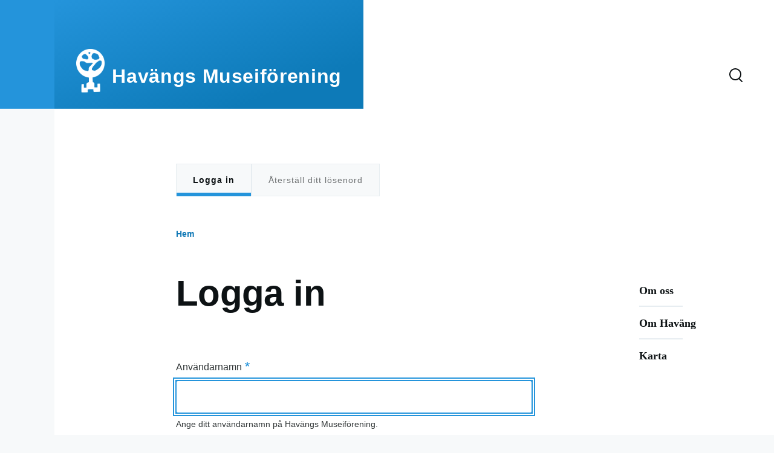

--- FILE ---
content_type: text/html; charset=UTF-8
request_url: http://havangsmuseiforening.se/sv/user/login?destination=/sv/havangskvall-2024%23comment-form
body_size: 4675
content:
<!DOCTYPE html>
<html lang="sv" dir="ltr" prefix="content: http://purl.org/rss/1.0/modules/content/  dc: http://purl.org/dc/terms/  foaf: http://xmlns.com/foaf/0.1/  og: http://ogp.me/ns#  rdfs: http://www.w3.org/2000/01/rdf-schema#  schema: http://schema.org/  sioc: http://rdfs.org/sioc/ns#  sioct: http://rdfs.org/sioc/types#  skos: http://www.w3.org/2004/02/skos/core#  xsd: http://www.w3.org/2001/XMLSchema# ">
  <head>
    <meta charset="utf-8" />
<meta name="Generator" content="Drupal 9 (https://www.drupal.org)" />
<meta name="MobileOptimized" content="width" />
<meta name="HandheldFriendly" content="true" />
<meta name="viewport" content="width=device-width, initial-scale=1.0" />
<link rel="icon" href="/sites/default/files/favicon.ico" type="image/vnd.microsoft.icon" />

    <title>Logga in | Havängs Museiförening</title>
    <link rel="stylesheet" media="all" href="/sites/default/files/css/css_JJhX7Q9El4YDM0l34oxY82r7AKOXcItFdnMKD4y19TA.css" />
<link rel="stylesheet" media="all" href="/sites/default/files/css/css_n3f9MwKBiW-oMxNLjF6yMkaNKKnaA9-WQeGy9_9OVlc.css" />

    
    
<link rel="preload" href="/core/themes/olivero/fonts/metropolis/Metropolis-Regular.woff2" as="font" type="font/woff2" crossorigin>
<link rel="preload" href="/core/themes/olivero/fonts/metropolis/Metropolis-SemiBold.woff2" as="font" type="font/woff2" crossorigin>
<link rel="preload" href="/core/themes/olivero/fonts/metropolis/Metropolis-Bold.woff2" as="font" type="font/woff2" crossorigin>
<link rel="preload" href="/core/themes/olivero/fonts/lora/lora-v14-latin-regular.woff2" as="font" type="font/woff2" crossorigin>
    <noscript><link rel="stylesheet" href="/core/themes/olivero/css/components/navigation/nav-primary-no-js.css?rh9mzr" />
</noscript>
  </head>
  <body class="path-user">
        <a href="#main-content" class="visually-hidden focusable skip-link">
      Hoppa till huvudinnehåll
    </a>
    
      <div class="dialog-off-canvas-main-canvas" data-off-canvas-main-canvas>
    
<div id="page-wrapper" class="page-wrapper">
  <div id="page">

          <header id="header" class="site-header" data-drupal-selector="site-header" role="banner">

                <div class="site-header__fixable" data-drupal-selector="site-header-fixable">
          <div class="site-header__initial">
            <button class="sticky-header-toggle" data-drupal-selector="sticky-header-toggle" role="switch" aria-controls="site-header__inner" aria-label="Sticky header" aria-checked="false">
              <span class="sticky-header-toggle__icon">
                <span></span>
                <span></span>
                <span></span>
              </span>
            </button>
          </div>

                    <div id="site-header__inner" class="site-header__inner" data-drupal-selector="site-header-inner">
            <div class="container site-header__inner__container">

              


<div id="block-olivero-site-branding" class="site-branding block block-system block-system-branding-block">
  
    
    <div class="site-branding__inner">
          <a href="/sv" rel="home" class="site-branding__logo">
        <img src="/sites/default/files/logo_notext_white_.png" alt="Hem" />
      </a>
              <div class="site-branding__text">
        <div class="site-branding__name">
          <a href="/sv" title="Hem" rel="home">Havängs Museiförening</a>
        </div>
      </div>
      </div>
</div>

<div class="header-nav-overlay" data-drupal-selector="header-nav-overlay"></div>


                              <div class="mobile-buttons" data-drupal-selector="mobile-buttons">
                  <button class="mobile-nav-button" data-drupal-selector="mobile-nav-button" aria-label="Main Menu" aria-controls="header-nav" aria-expanded="false">
                    <span class="mobile-nav-button__label">Meny</span>
                    <span class="mobile-nav-button__icon"></span>
                  </button>
                </div>

                <div id="header-nav" class="header-nav" data-drupal-selector="header-nav">
                  
<div class="search-block-form block block-search-narrow" data-drupal-selector="search-block-form" id="block-olivero-search-form-narrow" role="search">
  
    
      <div class="content">
      <form action="/sv/search/node" method="get" id="search-block-form" accept-charset="UTF-8" class="search-form search-block-form">
  <div class="js-form-item form-item js-form-type-search form-item-keys js-form-item-keys form-no-label">
      <label for="edit-keys--2" class="form-item__label visually-hidden">Search</label>
        <input title="Ange de termer du vill söka efter." placeholder="Search by keyword or phrase." data-drupal-selector="edit-keys" type="search" id="edit-keys--2" name="keys" value="" size="15" maxlength="128" class="form-search form-element form-element--type-search form-element--api-search" />

        </div>
<div data-drupal-selector="edit-actions" class="form-actions js-form-wrapper form-wrapper" id="edit-actions"><button class="button--primary search-form__submit button js-form-submit form-submit" data-drupal-selector="edit-submit" type="submit" id="edit-submit--3" value="Search">
    <span class="icon--search"></span>
    <span class="visually-hidden">Search</span>
</button>

</div>

</form>

    </div>
  </div>


                  

  <div class="region region--secondary-menu">
    <div class="search-block-form block block-search-wide" data-drupal-selector="search-block-form-2" id="block-olivero-search-form-wide" role="search">
  
    
      <button class="block-search-wide__button" aria-label="Search Form" data-drupal-selector="block-search-wide-button">
      <svg xmlns="http://www.w3.org/2000/svg" width="22" height="23" viewBox="0 0 22 23">
  <path fill="currentColor" d="M21.7,21.3l-4.4-4.4C19,15.1,20,12.7,20,10c0-5.5-4.5-10-10-10S0,4.5,0,10s4.5,10,10,10c2.1,0,4.1-0.7,5.8-1.8l4.5,4.5c0.4,0.4,1,0.4,1.4,0S22.1,21.7,21.7,21.3z M10,18c-4.4,0-8-3.6-8-8s3.6-8,8-8s8,3.6,8,8S14.4,18,10,18z"/>
</svg>
      <span class="block-search-wide__button-close"></span>
    </button>

        <div class="block-search-wide__wrapper" data-drupal-selector="block-search-wide-wrapper" tabindex="-1">
      <div class="block-search-wide__container">
        <div class="block-search-wide__grid">
          <form action="/sv/search/node" method="get" id="search-block-form--2" accept-charset="UTF-8" class="search-form search-block-form">
  <div class="js-form-item form-item js-form-type-search form-item-keys js-form-item-keys form-no-label">
      <label for="edit-keys--3" class="form-item__label visually-hidden">Search</label>
        <input title="Ange de termer du vill söka efter." placeholder="Search by keyword or phrase." data-drupal-selector="edit-keys" type="search" id="edit-keys--3" name="keys" value="" size="15" maxlength="128" class="form-search form-element form-element--type-search form-element--api-search" />

        </div>
<div data-drupal-selector="edit-actions" class="form-actions js-form-wrapper form-wrapper" id="edit-actions--2"><button class="button--primary search-form__submit button js-form-submit form-submit" data-drupal-selector="edit-submit" type="submit" id="edit-submit--4" value="Search">
    <span class="icon--search"></span>
    <span class="visually-hidden">Search</span>
</button>

</div>

</form>

        </div>
      </div>
    </div>
  </div>

  </div>

                </div>
                          </div>
          </div>
        </div>
      </header>
    
    <div id="main-wrapper" class="layout-main-wrapper layout-container">
      <div id="main" class="layout-main">
        <div class="main-content">
          <a id="main-content" tabindex="-1"></a>
          
          <div class="main-content__container container">
            

  <div class="region region--highlighted grid-full layout--pass--content-medium ie11-autorow">
    <div data-drupal-messages-fallback class="hidden messages-list"></div>


<div id="block-olivero-primary-local-tasks" class="block block-core block-local-tasks-block">
  
    
      <div class="block__content">
      


  <h2 id="primary-tabs-title" class="visually-hidden">Primära flikar</h2>
  <nav role="navigation" class="tabs-wrapper" aria-labelledby="primary-tabs-title" data-drupal-nav-primary-tabs>
    <ul class="tabs tabs--primary"><li class="tabs__tab is-active">
  <a href="/sv/user/login" class="tabs__link js-tabs-link is-active" data-drupal-link-system-path="user/login">Logga in<span class="visually-hidden">(aktiv flik)</span></a>
      <button class="tabs__trigger" aria-label="Flik för att växla visningsläge" aria-expanded="false">
      <span class="tabs__trigger-icon">
        <span></span>
        <span></span>
        <span></span>
      </span>
    </button>
  </li>
<li class="tabs__tab">
  <a href="/sv/user/password" class="tabs__link js-tabs-link" data-drupal-link-system-path="user/password">Återställ ditt lösenord</a>
  </li>
</ul>
  </nav>

    </div>
  </div>

  </div>

            

  <div class="region region--breadcrumb grid-full layout--pass--content-medium ie11-autorow">
    

<div id="block-olivero-breadcrumbs" class="block block-system block-system-breadcrumb-block">
  
    
      <div class="block__content">
        <nav class="breadcrumb" role="navigation" aria-labelledby="system-breadcrumb">
    <h2 id="system-breadcrumb" class="visually-hidden">Länkstig</h2>
    <div class="breadcrumb__content">
      <ol class="breadcrumb__list">
                  <li class="breadcrumb__item">
                          <a href="/sv" class="breadcrumb__link">Hem</a>
                      </li>
              </ol>
    </div>
  </nav>

    </div>
  </div>

  </div>


                          <div class="sidebar-grid grid-full">
                <main role="main" class="site-main ie11-autorow">
                  

  <div class="region region--content-above grid-full layout--pass--content-medium ie11-autorow">
    


<div id="block-olivero-page-title" class="block block-core block-page-title-block">
  
  

  <h1 class="title page-title">Logga in</h1>


  
</div>

  </div>

                  

  <div class="region region--content grid-full layout--pass--content-medium ie11-autorow" id="content">
    

<div id="block-olivero-content" class="block block-system block-system-main-block">
  
    
      <div class="block__content">
      <form class="user-login-form" data-drupal-selector="user-login-form" action="/sv/user/login?destination=/sv/havangskvall-2024%23comment-form" method="post" id="user-login-form" accept-charset="UTF-8">
  <div class="js-form-item form-item js-form-type-textfield form-item-name js-form-item-name">
      <label for="edit-name" class="form-item__label js-form-required form-required">Användarnamn</label>
        <input autocorrect="none" autocapitalize="none" spellcheck="false" autofocus="autofocus" data-drupal-selector="edit-name" aria-describedby="edit-name--description" type="text" id="edit-name" name="name" value="" size="60" maxlength="60" class="form-text required form-element form-element--type-text form-element--api-textfield" required="required" aria-required="true" />

            <div id="edit-name--description" class="form-item__description description">
      Ange ditt användarnamn på Havängs Museiförening.
    </div>
  </div>
<div class="js-form-item form-item js-form-type-password form-item-pass js-form-item-pass">
      <label for="edit-pass" class="form-item__label js-form-required form-required">Lösenord</label>
        <input data-drupal-selector="edit-pass" aria-describedby="edit-pass--description" type="password" id="edit-pass" name="pass" size="60" maxlength="128" class="form-text required form-element form-element--type-password form-element--api-password" required="required" aria-required="true" />

            <div id="edit-pass--description" class="form-item__description description">
      Ange lösenordet för ditt konto.
    </div>
  </div>
<input autocomplete="off" data-drupal-selector="form-wms6cdtfwjonmnvh6ikf9vwwbykwzrtja91a1br2ake" type="hidden" name="form_build_id" value="form-Wms6cDTfwjOnMNVh6ikf9vwwbYkWzrtJa91a1Br2aKE" />
<input data-drupal-selector="edit-user-login-form" type="hidden" name="form_id" value="user_login_form" />
<div data-drupal-selector="edit-actions" class="form-actions js-form-wrapper form-wrapper" id="edit-actions"><input class="button--primary button js-form-submit form-submit" data-drupal-selector="edit-submit" type="submit" id="edit-submit" name="op" value="Logga in" />
</div>

</form>

    </div>
  </div>

  </div>

                </main>

                


  <aside class="region region--sidebar">
    <nav  id="block-olivero-main-menu" class="primary-nav block block-menu navigation menu--main" aria-labelledby="block-olivero-main-menu-menu" role="navigation">
            
  <h2 class="visually-hidden block__title" id="block-olivero-main-menu-menu">Huvudmeny</h2>
  
        
          <ul  class="menu--sidebar menu menu--level-1">
            
                          
        
        
        <li class="menu__item menu__item--link menu__item--level-1">
                    
          <a href="/sv/om" class="menu__link menu__link--link menu__link--level-1" data-drupal-link-system-path="node/2">Om oss</a>

          
        </li>
      
                          
        
        
        <li class="menu__item menu__item--link menu__item--level-1">
                    
          <a href="/sv/havang" class="menu__link menu__link--link menu__link--level-1" data-drupal-link-system-path="node/3">Om Haväng</a>

          
        </li>
      
                          
        
        
        <li class="menu__item menu__item--link menu__item--level-1">
                    
          <a href="/sv/karta" class="menu__link menu__link--link menu__link--level-1" data-drupal-link-system-path="node/7">Karta</a>

          
        </li>
          </ul>
  


  </nav>

  </aside>

              </div>
                        
          </div>
        </div>
        <div class="social-bar">
          
        </div>
      </div>
    </div>

    <footer class="site-footer">
      <div class="site-footer__inner container">
        
        

  <div class="region region--footer-bottom grid-full layout--pass--content-medium ie11-autorow">
    <nav  id="block-olivero-account-menu" class="block block-menu navigation menu--account" aria-labelledby="block-olivero-account-menu-menu" role="navigation">
            
  <h2 class="visually-hidden block__title" id="block-olivero-account-menu-menu">Meny för användarkonto</h2>
  
        
          <ul  class="menu menu--level-1">
            
                          
        
        
        <li class="menu__item menu__item--link menu__item--level-1">
                    
          <a href="/sv/user/login" class="menu__link menu__link--link menu__link--level-1" data-drupal-link-system-path="user/login">Logga in</a>

          
        </li>
          </ul>
  


  </nav>


<div id="block-copyright" class="block block-block-content block-block-contente6199795-5b70-4b9a-b2ad-7bb2b79b3d74">
  
      <h2 class="block__title">Copyright © 2024 Havängs Museiförening</h2>
    
      <div class="block__content">
      
    </div>
  </div>

  </div>

      </div>
    </footer>

    <div class="overlay" data-drupal-selector="overlay"></div>

  </div>
</div>

  </div>

    
    <script type="application/json" data-drupal-selector="drupal-settings-json">{"path":{"baseUrl":"\/","scriptPath":null,"pathPrefix":"sv\/","currentPath":"user\/login","currentPathIsAdmin":false,"isFront":false,"currentLanguage":"sv","currentQuery":{"destination":"\/sv\/havangskvall-2024#comment-form"}},"pluralDelimiter":"\u0003","suppressDeprecationErrors":true,"ajaxTrustedUrl":{"form_action_p_pvdeGsVG5zNF_XLGPTvYSKCf43t8qZYSwcfZl2uzM":true,"\/sv\/search\/node":true},"user":{"uid":0,"permissionsHash":"2de2e2986edc392882b1c8538329cafc5df90c8614ba29ba2b7855b29157cd85"}}</script>
<script src="/sites/default/files/js/js_nbIn0L_GENRkchFrOnZwu-S33-F9pNW8W_NDmM9FYs0.js"></script>

  </body>
</html>
